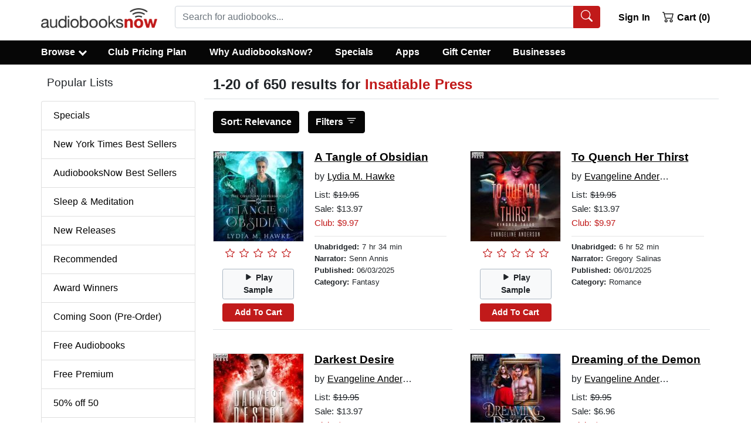

--- FILE ---
content_type: application/javascript
request_url: https://static.audiobooksnow.com/_nuxt/f900320_3.5.1.js
body_size: 11663
content:
(window.webpackJsonp=window.webpackJsonp||[]).push([[52,10,38,41],{308:function(e,t,r){"use strict";var n=r(13);r(45),r(81);t.a={data:function(){return{userData:[]}},methods:{hardLogOut:function(){var e=this;return Object(n.a)(regeneratorRuntime.mark((function t(){return regeneratorRuntime.wrap((function(t){for(;;)switch(t.prev=t.next){case 0:e.$auth.logout(),e.$router.replace("/");case 2:case"end":return t.stop()}}),t)})))()},authenticate:function(){var e=this;return Object(n.a)(regeneratorRuntime.mark((function t(){var r,n,o,c;return regeneratorRuntime.wrap((function(t){for(;;)switch(t.prev=t.next){case 0:if(!e.$store.state.auth.loggedIn){t.next=28;break}if(r=e.$auth.strategy.token.status().expired(),n=e.$auth.strategy.refreshToken.status().expired(),o=e.$auth.strategy.token.status().valid(),c=e.$auth.strategy.refreshToken.status().valid(),!r||!n){t.next=10;break}return t.abrupt("return",!1);case 10:if(!r||n||!c){t.next=21;break}return t.next=13,e.$auth.refreshTokens();case 13:if(!t.sent.data.error){t.next=18;break}return t.abrupt("return",!1);case 18:case 27:return t.abrupt("return",!0);case 19:t.next=28;break;case 21:if(r||!o){t.next=25;break}return t.abrupt("return",!0);case 25:return t.next=27,e.hardLogOut();case 28:return t.abrupt("return",!1);case 29:case"end":return t.stop()}}),t)})))()},syncBrowsingUser:function(){var e=this;return Object(n.a)(regeneratorRuntime.mark((function t(){var r,n,o,c,data,l;return regeneratorRuntime.wrap((function(t){for(;;)switch(t.prev=t.next){case 0:if(!e.isAuthenticated){t.next=78;break}if(r=e.$auth.strategy.token.status().expired(),n=e.$auth.strategy.refreshToken.status().expired(),o=e.$auth.strategy.token.status().valid(),c=e.$auth.strategy.refreshToken.status().valid(),!r||!n){t.next=10;break}e.$auth.logout(),t.next=78;break;case 10:if(!r||n||!c){t.next=47;break}return t.next=13,e.$auth.refreshTokens();case 13:if(!t.sent.data.error){t.next=18;break}e.$auth.logout(),t.next=45;break;case 18:return t.prev=18,t.next=21,e.$axios.$post("/api_index.php?page=api/user&json=1");case 21:return data=t.sent,t.next=24,e.$store.dispatch("setAvailableDiscounts",data.availableDiscounts);case 24:return t.next=26,e.$store.dispatch("setMembershipStatus",data.membershipStatus);case 26:return t.next=28,e.$store.dispatch("updatefreePremium",data.freePremium);case 28:return t.next=30,e.$store.dispatch("setCorporateAccount",data.corporateAccount);case 30:if(e.$cookies.set("membershipStatus",data.membershipStatus,{path:"/",maxAge:604800}),0!=e.$store.state.membershipStatus){t.next=39;break}if(!e.$store.state.annual){t.next=38;break}return e.$store.dispatch("setAvailableDiscounts",12),t.next=36,e.$store.dispatch("updatefreePremium",!1);case 36:t.next=39;break;case 38:(e.$store.state.freeTrial||e.$store.state.noPlan)&&e.$store.dispatch("setAvailableDiscounts",1);case 39:t.next=45;break;case 41:t.prev=41,t.t0=t.catch(18),console.log(t.t0),e.$auth.logout();case 45:t.next=78;break;case 47:if(r||!o){t.next=77;break}return t.prev=48,t.next=51,e.$axios.$post("/api_index.php?page=api/user&json=1");case 51:return l=t.sent,t.next=54,e.$store.dispatch("setAvailableDiscounts",l.availableDiscounts);case 54:return t.next=56,e.$store.dispatch("setMembershipStatus",l.membershipStatus);case 56:return t.next=58,e.$store.dispatch("updatefreePremium",l.freePremium);case 58:return t.next=60,e.$store.dispatch("setCorporateAccount",l.corporateAccount);case 60:if(e.$cookies.set("membershipStatus",l.membershipStatus,{path:"/",maxAge:604800}),0!=e.$store.state.membershipStatus){t.next=69;break}if(!e.$store.state.annual){t.next=68;break}return e.$store.dispatch("setAvailableDiscounts",12),t.next=66,e.$store.dispatch("updatefreePremium",!1);case 66:t.next=69;break;case 68:(e.$store.state.freeTrial||e.$store.state.noPlan)&&e.$store.dispatch("setAvailableDiscounts",1);case 69:t.next=75;break;case 71:t.prev=71,t.t1=t.catch(48),console.log(t.t1),e.$auth.logout();case 75:t.next=78;break;case 77:e.$auth.logout();case 78:case"end":return t.stop()}}),t,null,[[18,41],[48,71]])})))()},authSoft:function(){var e=this,t=this.$auth.strategy.token.status(),r=this.$auth.strategy.refreshToken.status();console.log(t),console.log(r),console.log(this.$store.state.auth.loggedIn),this.$store.state.auth.loggedIn&&("VALID"===r._status&&"VALID"===t._status||"VALID"===r._status&&"EXPIRED"===t._status)?this.$auth.fetchUser().then((function(t){e.$store.dispatch("setAvailableDiscounts",t.data.availableDiscounts),e.$store.dispatch("setMembershipStatus",t.data.membershipStatus),e.$store.dispatch("updatefreePremium",t.data.freePremium)})).then(this.showOverlay=!1):this.$store.state.auth.loggedIn&&this.$auth.logout()}}}},313:function(e,t,r){"use strict";r.d(t,"a",(function(){return y}));var n=r(7),o=r(55),c=r(10),l=r(2),d=r(17),m=r(68),f=r(0);function h(e,t,r){return t in e?Object.defineProperty(e,t,{value:r,enumerable:!0,configurable:!0,writable:!0}):e[t]=r,e}var v=Object(f.d)({label:Object(f.c)(l.s),role:Object(f.c)(l.s,"status"),small:Object(f.c)(l.g,!1),tag:Object(f.c)(l.s,"span"),type:Object(f.c)(l.s,"border"),variant:Object(f.c)(l.s)},c.ub),y=Object(n.c)({name:c.ub,functional:!0,props:v,render:function(e,t){var r,n=t.props,data=t.data,c=t.slots,l=t.scopedSlots,f=c(),v=l||{},y=Object(m.b)(d.v,{},v,f)||n.label;return y&&(y=e("span",{staticClass:"sr-only"},y)),e(n.tag,Object(o.a)(data,{attrs:{role:y?n.role||"status":null,"aria-hidden":y?null:"true"},class:(r={},h(r,"spinner-".concat(n.type),n.type),h(r,"spinner-".concat(n.type,"-sm"),n.small),h(r,"text-".concat(n.variant),n.variant),r)}),[y||e()])}})},321:function(e,t,r){"use strict";var n=r(20),o=r(57),c=r(58),l=r(219),d=r(129),m=r(30),f=r(100).f,h=r(101).f,v=r(35).f,y=r(326).trim,_="Number",w=n[_],x=w,$=w.prototype,k=c(r(159)($))==_,C="trim"in String.prototype,S=function(e){var t=d(e,!1);if("string"==typeof t&&t.length>2){var r,n,o,c=(t=C?t.trim():y(t,3)).charCodeAt(0);if(43===c||45===c){if(88===(r=t.charCodeAt(2))||120===r)return NaN}else if(48===c){switch(t.charCodeAt(1)){case 66:case 98:n=2,o=49;break;case 79:case 111:n=8,o=55;break;default:return+t}for(var code,l=t.slice(2),i=0,m=l.length;i<m;i++)if((code=l.charCodeAt(i))<48||code>o)return NaN;return parseInt(l,n)}}return+t};if(!w(" 0o1")||!w("0b1")||w("+0x1")){w=function(e){var t=arguments.length<1?0:e,r=this;return r instanceof w&&(k?m((function(){$.valueOf.call(r)})):c(r)!=_)?l(new x(S(t)),r,w):S(t)};for(var O,D=r(27)?f(x):"MAX_VALUE,MIN_VALUE,NaN,NEGATIVE_INFINITY,POSITIVE_INFINITY,EPSILON,isFinite,isInteger,isNaN,isSafeInteger,MAX_SAFE_INTEGER,MIN_SAFE_INTEGER,parseFloat,parseInt,isInteger".split(","),A=0;D.length>A;A++)o(x,O=D[A])&&!o(w,O)&&v(w,O,h(x,O));w.prototype=$,$.constructor=w,r(37)(n,_,w)}},326:function(e,t,r){var n=r(18),o=r(69),c=r(30),l=r(327),d="["+l+"]",m=RegExp("^"+d+d+"*"),f=RegExp(d+d+"*$"),h=function(e,t,r){var o={},d=c((function(){return!!l[e]()||"​"!="​"[e]()})),m=o[e]=d?t(v):l[e];r&&(o[r]=m),n(n.P+n.F*d,"String",o)},v=h.trim=function(e,t){return e=String(o(e)),1&t&&(e=e.replace(m,"")),2&t&&(e=e.replace(f,"")),e};e.exports=h},327:function(e,t){e.exports="\t\n\v\f\r   ᠎             　\u2028\u2029\ufeff"},328:function(e,t,r){"use strict";var n=new Map;var o="undefined"==typeof window;function c(component,e){return Object.assign({mixins:[{beforeCreate:function(){this.cleanupHandlers=[];var e=function(){var e=function(){},t=new Promise((function(t){e=t}));return{hydrate:e,hydrationPromise:t}}(),t=e.hydrate,r=e.hydrationPromise;this.Nonce=function(e){var component=e.component,t=e.hydrationPromise;return o?component:function(){return t.then((function(){return function(e){return"function"==typeof e}(e=component)?e().then((function(e){return e.default})):e;var e}))}}({component:component,hydrationPromise:r}),this.hydrate=t,this.hydrationPromise=r},beforeDestroy:function(){this.cleanup()},mounted:function(){var e=this;if(this.$el.nodeType!==Node.COMMENT_NODE){if(!this.never){if(this.whenVisible){var t=function(e){if("undefined"==typeof IntersectionObserver)return null;var t=JSON.stringify(e);if(n.has(t))return n.get(t);var r=new IntersectionObserver((function(e){e.forEach((function(e){(e.isIntersecting||e.intersectionRatio>0)&&e.target.hydrate&&e.target.hydrate()}))}),e);return n.set(t,r),r}(!0!==this.whenVisible?this.whenVisible:void 0);if(!t)return void this.hydrate();this.$el.hydrate=this.hydrate;var r=function(){return t.unobserve(e.$el)};return this.cleanupHandlers.push(r),this.hydrationPromise.then(r),void t.observe(this.$el)}if(this.whenIdle){if(!("requestIdleCallback"in window)||!("requestAnimationFrame"in window))return void this.hydrate();var o=requestIdleCallback((function(){requestAnimationFrame(e.hydrate)}),{timeout:this.idleTimeout}),c=function(){return cancelIdleCallback(o)};this.cleanupHandlers.push(c),this.hydrationPromise.then(c)}if(this.interactionEvents&&this.interactionEvents.length){var l={capture:!0,once:!0,passive:!0};this.interactionEvents.forEach((function(t){e.$el.addEventListener(t,e.hydrate,l);e.cleanupHandlers.push((function(){e.$el.removeEventListener(t,e.hydrate,l)}))}))}}}else this.hydrate()},methods:{cleanup:function(){this.cleanupHandlers.forEach((function(e){return e()}))}},render:function(e){return e(this.Nonce,{attrs:this.$attrs,on:this.$listeners,scopedSlots:this.$scopedSlots},this.$slots.default)}}]},e)}var l=c({render:function(){return this.$slots.default}},{props:{idleTimeout:{default:2e3,type:Number},never:{type:Boolean},onInteraction:{type:[Array,Boolean,String]},triggerHydration:{default:!1,type:Boolean},whenIdle:{type:Boolean},whenVisible:{type:[Boolean,Object]}},computed:{interactionEvents:function(){return this.onInteraction?!0===this.onInteraction?["focus"]:Array.isArray(this.onInteraction)?this.onInteraction:[this.onInteraction]:[]}},watch:{triggerHydration:{immediate:!0,handler:function(e){e&&this.hydrate()}}}});t.a=l},330:function(e,t,r){"use strict";var n=r(25),o=r(13);r(41),r(81),r(46),r(40),r(39),r(66),r(67),r(45);function c(object,e){var t=Object.keys(object);if(Object.getOwnPropertySymbols){var r=Object.getOwnPropertySymbols(object);e&&(r=r.filter((function(e){return Object.getOwnPropertyDescriptor(object,e).enumerable}))),t.push.apply(t,r)}return t}function l(e){for(var i=1;i<arguments.length;i++){var source=null!=arguments[i]?arguments[i]:{};i%2?c(Object(source),!0).forEach((function(t){Object(n.a)(e,t,source[t])})):Object.getOwnPropertyDescriptors?Object.defineProperties(e,Object.getOwnPropertyDescriptors(source)):c(Object(source)).forEach((function(t){Object.defineProperty(e,t,Object.getOwnPropertyDescriptor(source,t))}))}return e}t.a={methods:{rateBook:function(e,data){var t=this;return Object(o.a)(regeneratorRuntime.mark((function r(){var n,o,i;return regeneratorRuntime.wrap((function(r){for(;;)switch(r.prev=r.next){case 0:if(!t.$store.getters.isAuthenticated){r.next=12;break}for(i=0;i<t.bookData.length;i++)i===data&&(n=t.bookData[i].id,o=i);if(r.prev=2,!n){r.next=6;break}return r.next=6,t.$axios.post("/api_index.php?page=api/rate&json=1",{bookid:n,rating:e},{progress:!1});case 6:t.bookData[o].user_rating=!0,r.next=12;break;case 9:r.prev=9,r.t0=r.catch(2),console.log(r.t0);case 12:case"end":return r.stop()}}),r,null,[[2,9]])})))()},rateBookSingle:function(e){var t=this;return Object(o.a)(regeneratorRuntime.mark((function r(){return regeneratorRuntime.wrap((function(r){for(;;)switch(r.prev=r.next){case 0:if(!t.$store.getters.isAuthenticated){r.next=10;break}return r.prev=1,r.next=4,t.$axios.post("/api_index.php?page=api/rate&json=1",{bookid:t.bookData.id,rating:e},{progress:!1});case 4:t.bookData.user_rating=!0,r.next=10;break;case 7:r.prev=7,r.t0=r.catch(1),console.log(r.t0);case 10:case"end":return r.stop()}}),r,null,[[1,7]])})))()},reviewBook:function(){var e=this;return Object(o.a)(regeneratorRuntime.mark((function t(){var r;return regeneratorRuntime.wrap((function(t){for(;;)switch(t.prev=t.next){case 0:return t.next=2,e.syncBrowsingUser();case 2:if(!e.$store.getters.isAuthenticated){t.next=13;break}return t.prev=3,t.next=6,e.$axios.post("/api_index.php?page=api/review&json=1",{bookid:e.bookData.id,review:e.reviewForm.review,rating:e.reviewForm.selected,name:e.reviewForm.name},{progress:!1});case 6:"success"==(r=t.sent).data.response.status&&r.data.response.id&&(e.bookData.user_rating=!0,e.showReviewForm=!1,e.$router.replace({query:l(l({},e.$route.query),{},{reviewed:r.data.response.id})})),t.next=13;break;case 10:t.prev=10,t.t0=t.catch(3),console.log(t.t0);case 13:case"end":return t.stop()}}),t,null,[[3,10]])})))()},sampleSingle:function(){var audio=document.getElementById("audio");!0===audio.paused||0===audio.readyState?(0===audio.readyState&&this.$gtm.push({event:"sampleSingle",sampleType:"searchDetails"}),audio.play(),this.playing=!0,this.sampleText="Stop Sample"):(audio.pause(),this.playing=!1,this.sampleText="Play Sample")},sample:function(data){var audio=document.getElementById("audio");if(!1!==this.currentlyPlaying)if(this.currentlyPlaying===data)!0===audio.paused||0===audio.readyState?(audio.play(),this.bookData[data].playing=!0):(audio.pause(),this.bookData[data].playing=!1);else if(!0===audio.paused||0===audio.readyState){audio.removeEventListener("timeupdate",this.$parent.limitSample),this.$gtm.push({event:"sampleSingle",sampleType:"searchResults"}),audio.src="https://media.audiobooksnow.com/index.php?page=download_web&action=playsample&data="+this.bookData[data].sampleRoute,audio.play(),this.currentlyPlaying=data;for(var i=0;i<this.bookData.length;i++)this.bookData[i].playing=i===data;audio.addEventListener("timeupdate",this.$parent.limitSample)}else{audio.removeEventListener("timeupdate",this.$parent.limitSample),this.$gtm.push({event:"sampleSingle",sampleType:"searchResults"}),audio.pause(),audio.src="https://media.audiobooksnow.com/index.php?page=download_web&action=playsample&data="+this.bookData[data].sampleRoute,audio.play(),this.currentlyPlaying=data;for(var e=0;e<this.bookData.length;e++)this.bookData[e].playing=e===data;audio.addEventListener("timeupdate",this.$parent.limitSample)}else{audio.removeEventListener("timeupdate",this.$parent.limitSample),this.$gtm.push({event:"sampleSingle",sampleType:"searchResults"}),audio.src="https://media.audiobooksnow.com/index.php?page=download_web&action=playsample&data="+this.bookData[data].sampleRoute,audio.play(),this.currentlyPlaying=data,this.bookData[data].playing=!0;for(var t=0;t<this.bookData.length;t++)this.bookData[t].playing=t===data;audio.addEventListener("timeupdate",this.$parent.limitSample)}}}}},334:function(e,t,r){"use strict";r.d(t,"b",(function(){return n})),r.d(t,"a",(function(){return o})),r.d(t,"c",(function(){return c}));var n=[{text:"Relevance",name:"relevance"},{text:"Best Selling",name:"best selling"},{text:"New Arrivals",name:"new arrivals"},{text:"Highest Rated",name:"highest rated"},{text:"Length",name:"length desc",arrow:"b-icon-sort-down"},{text:"Price",name:"price asc",arrow:"b-icon-sort-down-alt"},{text:"Title",name:"title",arrow:"b-icon-sort-alpha-down"}],o=[{text:"Date Added",name:"date"},{text:"Recently Played",name:"recent"},{text:"Author",name:"author"},{text:"Title",name:"title"}],c=[{text:"Date Added",name:"date"},{text:"New Arrivals",name:"new arrivals"},{text:"Author",name:"author"},{text:"Title",name:"title"}]},339:function(e,t,r){"use strict";var n=r(13);r(45);t.a={methods:{addFromList:function(e){var t=this;return Object(n.a)(regeneratorRuntime.mark((function r(){var o,c,l,d,m,f,h,v,y,_,w,x,$,b;return regeneratorRuntime.wrap((function(r){for(;;)switch(r.prev=r.next){case 0:return o=e.index,r.next=3,t.syncBrowsingUser();case 3:if(!0!==t.bookData[o].inCart){r.next=6;break}return t.$router.push("/shoppingcart/"),r.abrupt("return",o);case 6:if(!t.bookData[o].in_library){r.next=9;break}return t.$router.push("/user/library/"),r.abrupt("return",o);case 9:if(c=t.bookData[o].id,l=t.bookData[o].title,!t.bookData[o].freeForAll){r.next=28;break}if(t.isAuthenticated){r.next=15;break}return t.$bvModal.show("modal-login"),r.abrupt("return",o);case 15:return t.$set(t.bookData[o],"busy",!0),d={form:"addToLibrary",libraryList:[{id:c,title:l}]},r.prev=18,r.next=21,t.$axios.$post("/api_index.php?page=api/account_func&json=1",d).then(function(){var e=Object(n.a)(regeneratorRuntime.mark((function e(r){return regeneratorRuntime.wrap((function(e){for(;;)switch(e.prev=e.next){case 0:if(!r.err&&!r.error){e.next=5;break}return t.$delete(t.bookData[o],"busy"),e.abrupt("return",o);case 5:if(!r.success){e.next=11;break}return t.bookData[o].in_library=!0,t.$delete(t.bookData[o],"busy"),e.abrupt("return",o);case 11:console.log(r),t.$delete(t.bookData[o],"busy");case 13:case"end":return e.stop()}}),e)})));return function(t){return e.apply(this,arguments)}}());case 21:r.next=27;break;case 23:r.prev=23,r.t0=r.catch(18),t.$delete(t.bookData[o],"busy"),console.log(r.t0);case 27:return r.abrupt("return",o);case 28:if(!(encodeURI(t.$cookies.get("cart",{parseJSON:!1})).length>2900)){r.next=32;break}return t.$bvModal.show("max-modal"),r.abrupt("return",o);case 32:return m=t.bookData[o].clubfree||0,f=t.bookData[o].onsale||0,h=t.bookData[o].clubdiscount||0,v=t.bookData[o].discounted||0,y=t.bookData[o].carbon||0,_=t.bookData[o].preorder||!1,!1,w=t.bookData[o].series_id||!1,x=!1,$=0,t.$store.state.appliedDiscounts<t.$store.state.availableDiscounts?0===m&&0===f&&0===h&&0===y?($=1,t.$store.dispatch("applyDiscount")):1!==m||0!==f||t.$store.state.freePremium&&!t.$store.state.freePremiumApplied?t.$store.state.freePremium&&!t.$store.state.freePremiumApplied&&1===m&&0===f&&(x=!0,t.$store.dispatch("updatefreePremiumApplied",!0)):($=1,t.$store.dispatch("applyDiscount")):t.$store.state.freePremium&&!t.$store.state.freePremiumApplied&&1===m&&0===f&&(x=!0,t.$store.dispatch("updatefreePremiumApplied",!0)),b=[{id:c,title:l,a:m,b:h,c:v,d:f,e:$,f:y,g:x,h:false,i:w,j:_}],r.next=46,t.$store.dispatch("addToCart",b);case 46:return t.$gtm.push({event:"addToCart",buttonLocation:"results"}),t.$gtm.push({event:"fbAddToCart",fbProductId:c}),t.bookData[o].inCart=!0,t.bookData[o].cartItem={free:x,credit:$},r.abrupt("return",o);case 51:case"end":return r.stop()}}),r,null,[[18,23]])})))()}}}},340:function(e,t,r){"use strict";t.a={methods:{resetAllFilters:function(){this.$route.query.page>1||"1"===this.$route.query.page?this.$router.push({query:{page:"0",lang:this.$route.query.lang,sort:this.$route.query.sort}}):this.$router.push({query:{page:"1",lang:this.$route.query.lang,sort:this.$route.query.sort}})}}}},346:function(e,t,r){"use strict";r.r(t);r(46),r(40),r(39),r(66),r(67);var n=r(25),o=r(305),c=r(335),col=r(303),l=r(715),d=r(363),m=r(546),f=r(545),h=r(322),v=r(309),y=r(130),img=r(307),_=r(313),w=r(82),x=r(330);function $(object,e){var t=Object.keys(object);if(Object.getOwnPropertySymbols){var r=Object.getOwnPropertySymbols(object);e&&(r=r.filter((function(e){return Object.getOwnPropertyDescriptor(object,e).enumerable}))),t.push.apply(t,r)}return t}var k={name:"Resultitem",components:{BRow:o.a,BIconTrash:c.db,BCol:col.a,BMedia:l.a,BImgLazy:d.a,BMediaAside:m.a,BMediaBody:f.a,BCard:h.a,BCardBody:v.a,BButton:y.a,BIconPlayFill:c.M,BIconPauseFill:c.H,BImg:img.a,BIconArrowRightShort:c.c,BSpinner:_.a},mixins:[x.a],methods:{emit:function(e){this.$emit("event_child",{index:e})}},props:{bookData:{type:Array,default:null},wishList:{type:Boolean,default:!1},preOrder:{type:Boolean,default:!1}},computed:function(e){for(var i=1;i<arguments.length;i++){var source=null!=arguments[i]?arguments[i]:{};i%2?$(Object(source),!0).forEach((function(t){Object(n.a)(e,t,source[t])})):Object.getOwnPropertyDescriptors?Object.defineProperties(e,Object.getOwnPropertyDescriptors(source)):$(Object(source)).forEach((function(t){Object.defineProperty(e,t,Object.getOwnPropertyDescriptor(source,t))}))}return e}({},Object(w.b)(["isAuthenticated","getCurrency","appliedDiscounts","availableDiscounts","freePremium","freePremiumApplied","membershipStatus"]))},C=k,S=r(96),component=Object(S.a)(C,(function(){var e=this,t=e._self._c;return t("b-row",e._l(e.bookData,(function(r,data){return t("b-col",{key:data,staticClass:"mb-1",attrs:{cols:"12",md:"6"}},[t("b-card",{staticClass:"border-bottom-0 rounded-0 border-top-0 border-right-0 border-left-0",class:[e.wishList?"wishResultCard":"resultCard"],attrs:{"no-body":""}},[t("b-card-body",{staticClass:"pr-1 pl-0 pt-0 mb-3 border-bottom",staticStyle:{height:"305px"}},[t("b-media",{attrs:{"no-body":""}},[t("b-media-aside",[t("div",{staticClass:"text-center"},[t("nuxt-link",{attrs:{to:r.route,"no-prefetch":""}},[data<4?t("b-img",{staticClass:"jacketSmall",attrs:{src:r.jacketSmall,alt:r.img_alt,width:"153px",height:"153px"}}):t("b-img-lazy",{staticClass:"jacketSmall",attrs:{src:r.jacketSmall,alt:r.img_alt,blank:"","blank-color":"#ddd",width:"153px",height:"153px"}})],1),e._v(" "),t("ratingstars",{attrs:{stars:r.rating_average}}),e._v(" "),t("b-button",{staticClass:"mediaSample mt-8",attrs:{variant:"light",size:"sm"},on:{click:function(t){return e.sample(data,r.sampleLength)}}},[t(r.playing?"b-icon-pause-fill":"b-icon-play-fill",{tag:"b-icon"}),e._v(" "),r.playing?t("span",[e._v("\n                  Pause\n                ")]):t("span",[e._v("\n                  Play Sample\n                ")])],1),e._v(" "),t("div",{staticClass:"d-block"},[void 0!==r.freeForAll||e.preOrder?e.preOrder?e._e():t("b-button",{staticClass:"mediaSample mt-8",attrs:{disabled:void 0!==r.busy,variant:!0===r.inCart?"outline-danger text-danger bg-white":"danger",size:"sm"},on:{click:function(t){return e.emit(data)}}},[r.in_library||void 0!==r.busy?r.in_library&&void 0===r.busy?t("span",[e._v("View In Library")]):e._e():t("span",[e._v("Add to Library")]),e._v(" "),void 0!==r.busy?t("b-spinner",{staticStyle:{width:"1rem",height:"1rem","margin-left":"4px"},attrs:{label:"busyFree"}}):e._e()],1):t("b-button",{staticClass:"mediaSample mt-8",attrs:{variant:!0===r.inCart?"outline-danger text-danger bg-white":"danger",size:"sm"},on:{click:function(t){return e.emit(data)}}},[r.inCart||r.preorder||r.in_library||r.freeForAll||void 0!==r.busy?r.inCart||r.in_library||!r.preorder||r.freeForAll||void 0!==r.busy?r.inCart&&!r.freeForAll&&void 0===r.busy?t("span",[e._v("View Cart "),t("b-icon-arrow-right-short")],1):r.in_library||void 0!==r.busy?r.in_library&&void 0===r.busy?t("span",[e._v("View In Library")]):e._e():t("span",[e._v("Add to Library")]):t("span",[e._v("Pre-Order")]):t("span",[e._v("Add To Cart")]),e._v(" "),void 0!==r.busy?t("b-spinner",{staticStyle:{width:"1rem",height:"1rem","margin-left":"4px"},attrs:{label:"busy"}}):e._e()],1)],1),e._v(" "),e.wishList?t("div",{staticClass:"d-block"},[t("b-button",{staticClass:"mediaSample mt-1",attrs:{size:"sm",variant:"light"},on:{click:function(t){return e.$parent.removeFromWishList(r.user_wishlist)}}},[t("b-icon-trash"),e._v(" Delete")],1)],1):e._e(),e._v(" "),e.preOrder?t("div",{staticClass:"d-block"},[t("b-button",{staticClass:"mediaSample mt-1",attrs:{size:"sm",variant:"light"},on:{click:function(t){return e.$parent.cancelPreOrder(r.preorderId)}}},[e._v("Cancel")])],1):e._e()],1)]),e._v(" "),t("b-media-body",{staticClass:"pl-1"},[t("nuxt-link",{attrs:{to:r.route,"no-prefetch":""}},[t("h2",{staticStyle:{"font-weight":"700"},domProps:{innerHTML:e._s(r.title_display)}})]),e._v(" "),r.carbon?t("span",{staticClass:"d-inline-block text-truncate d-small"},[e._v("\n              by "),t("u",[e._v(e._s(r.author_display))])]):t("span",{staticClass:"d-inline-block text-truncate d-small"},[e._v("\n              by "),t("nuxt-link",{attrs:{to:r.authorRoute,"no-prefetch":""}},[e._v(e._s(r.author_display))])],1),e._v(" "),void 0===r.free?t("div",{staticStyle:{"font-size":"15px","font-weight":"500","line-height":"24px"}},[e._v("\n              List: "),t("s",[e._v(e._s(e.getCurrency)+e._s(r.original_price))]),e._v(" "),t("br"),e._v(" "),r.onsale?t("span",{staticClass:"abnred"},[e._v("\n                On Sale: "+e._s(e.getCurrency)+e._s(r.price)+" "),t("br")]):r.discounted&&r.discount_amount&&e.membershipStatus<=0?t("span",[e._v("\n                Sale: "+e._s(e.getCurrency)+e._s(r.price)+" ("+e._s(r.discount_amount)+"% Off) "),t("br")]):e.membershipStatus<=0?t("span",[e._v("\n                Sale: "+e._s(e.getCurrency)+e._s(r.price)+" "),t("br")]):e._e(),e._v(" "),!r.inCart||!r.cartItem||r.carbon||r.onsale||r.clubdiscount?t("div",[r.carbon?t("span",{staticClass:"abnred"},[e._v("\n                  Club: "+e._s(e.getCurrency)+"0.00\n                ")]):r.clubfree&&e.freePremium&&!e.freePremiumApplied?t("span",{staticClass:"abnred"},[e._v("\n                  Club: Free!\n                ")]):!(e.appliedDiscounts>=e.availableDiscounts)&&e.availableDiscounts||r.onsale||r.clubdiscount?!r.onsale&&!r.clubdiscount&&e.appliedDiscounts<e.availableDiscounts?t("span",{staticClass:"abnred"},[e._v("\n                  Club: "+e._s(e.getCurrency)+e._s(r.creditprice)+"\n                ")]):r.clubdiscount?t("span",{staticClass:"abnred"},[e._v("\n                  Club Sale: "+e._s(e.getCurrency)+e._s(r.creditprice)+"\n                ")]):e._e():t("span",{staticClass:"abnred"},[e._v("\n                  Club: "+e._s(e.getCurrency)+e._s(r.regularclub)+"\n                ")])]):t("div",[0!==r.cartItem.credit||r.cartItem.free?r.cartItem.credit>0&&!r.cartItem.free?t("span",{staticClass:"abnred"},[e._v("\n                  Club: "+e._s(e.getCurrency)+e._s(r.creditprice)+"\n                ")]):r.cartItem.free?t("span",{staticClass:"abnred"},[e._v("\n                  Club: Free!\n                ")]):t("span",{staticClass:"abnred"},[e._v("\n                  Club: In Cart\n                ")]):t("span",{staticClass:"abnred"},[e._v("\n                  Club: "+e._s(e.getCurrency)+e._s(r.regularclub)+"\n                ")])])]):t("div",[t("span",[e._v("$0.00")])]),e._v(" "),t("hr",{staticClass:"my-1"}),e._v(" "),t("div",{staticClass:"t13"},[t("span",{staticClass:"d-inline-block text-truncate d-small"},[t("strong",[e._v(e._s(r.abr)+":")]),e._v(" "+e._s(r.runtime)+"\n              ")]),e._v(" "),t("br"),e._v(" "),r.narrator_display?t("div",[t("span",{staticClass:"d-inline-block text-truncate d-small"},[t("strong",[e._v("Narrator:")]),e._v(" "+e._s(r.narrator_display)+"\n                ")]),e._v(" "),t("br")]):e._e(),e._v(" "),t("span",{staticClass:"d-inline-block text-truncate d-small"},[t("strong",[e._v("Published: ")]),e._v(e._s(r.published_string)+"\n              ")]),e._v(" "),t("br"),e._v(" "),r.display_genre?t("span",{staticClass:"d-inline-block text-truncate d-small"},[t("strong",[e._v("Category: ")]),e._v(e._s(r.display_genre)+"\n              ")]):e._e()])],1)],1)],1)],1)],1)})),1)}),[],!1,null,null,null);t.default=component.exports;installComponents(component,{Ratingstars:r(347).default})},347:function(e,t,r){"use strict";r.r(t);r(321);var n=r(335),o={name:"ratingstars",components:{BIconStar:n.X,BIconStarFill:n.Y,BIconStarHalf:n.Z},props:{stars:{type:[Number,String],default:0}}},c=r(96),component=Object(c.a)(o,(function(){var e=this,t=e._self._c;return t("div",[t("div",{staticClass:"d-flex b-rating align-items-center readonly",staticStyle:{padding:"0.7rem 1.10rem"}},[t(e.stars>=1?"b-icon-star-fill":e.stars>=.5?"b-icon-star-half":"b-icon-star",{tag:"b-icon",staticClass:"b-rating-star flex-grow-1",attrs:{variant:"danger"}}),e._v(" "),t(e.stars>=2?"b-icon-star-fill":e.stars>=1.5?"b-icon-star-half":"b-icon-star",{tag:"b-icon",staticClass:"b-rating-star flex-grow-1",attrs:{variant:"danger"}}),e._v(" "),t(e.stars>=3?"b-icon-star-fill":e.stars>=2.5?"b-icon-star-half":"b-icon-star",{tag:"b-icon",staticClass:"b-rating-star flex-grow-1",attrs:{variant:"danger"}}),e._v(" "),t(e.stars>=4?"b-icon-star-fill":e.stars>=3.5?"b-icon-star-half":"b-icon-star",{tag:"b-icon",staticClass:"b-rating-star flex-grow-1",attrs:{variant:"danger"}}),e._v(" "),t(e.stars>=5?"b-icon-star-fill":e.stars>=4.5?"b-icon-star-half":"b-icon-star",{tag:"b-icon",staticClass:"b-rating-star flex-grow-1",attrs:{variant:"danger"}})],1)])}),[],!1,null,null,null);t.default=component.exports},354:function(e,t,r){"use strict";r.r(t);r(46),r(40),r(39),r(66),r(67);var n=r(25),o=r(348),c=r(349),l=r(305),col=r(303),d=r(82);function m(object,e){var t=Object.keys(object);if(Object.getOwnPropertySymbols){var r=Object.getOwnPropertySymbols(object);e&&(r=r.filter((function(e){return Object.getOwnPropertyDescriptor(object,e).enumerable}))),t.push.apply(t,r)}return t}var f={name:"Sidenav",components:{BListGroup:o.a,BListGroupItem:c.a,BRow:l.a,BCol:col.a},computed:function(e){for(var i=1;i<arguments.length;i++){var source=null!=arguments[i]?arguments[i]:{};i%2?m(Object(source),!0).forEach((function(t){Object(n.a)(e,t,source[t])})):Object.getOwnPropertyDescriptors?Object.defineProperties(e,Object.getOwnPropertyDescriptors(source)):m(Object(source)).forEach((function(t){Object.defineProperty(e,t,Object.getOwnPropertyDescriptor(source,t))}))}return e}({},Object(d.b)(["freePremium","freePremiumApplied"]))},h=f,v=r(96),component=Object(v.a)(h,(function(){var e=this,t=e._self._c;return t("div",[t("b-row",{staticClass:"mt-2 pl-1"},[t("b-col",[t("h2",[e._v("\n        Popular Lists\n      ")])])],1),e._v(" "),t("b-row",{staticClass:"mt-1 mb-2"},[t("b-col",[t("b-list-group",[t("b-list-group-item",{staticStyle:{"font-size":"1rem"},attrs:{to:"/specials/"}},[e._v("\n          Specials\n        ")]),e._v(" "),t("b-list-group-item",{staticStyle:{"font-size":"1rem"},attrs:{to:"/bestsellers/"}},[e._v("\n          New York Times Best Sellers\n        ")]),e._v(" "),t("b-list-group-item",{staticStyle:{"font-size":"1rem"},attrs:{to:"/audiobooksnow-bestsellers/"}},[e._v("\n          AudiobooksNow Best Sellers\n        ")]),e._v(" "),t("b-list-group-item",{staticStyle:{"font-size":"1rem"},attrs:{to:"/sleep-and-meditation/"}},[e._v("\n          Sleep & Meditation\n        ")]),e._v(" "),t("b-list-group-item",{staticStyle:{"font-size":"1rem"},attrs:{to:"/newreleases/"}},[e._v("\n          New Releases\n        ")]),e._v(" "),t("b-list-group-item",{staticStyle:{"font-size":"1rem"},attrs:{to:"/recommendations/"}},[e._v("\n          Recommended\n        ")]),e._v(" "),t("b-list-group-item",{staticStyle:{"font-size":"1rem"},attrs:{to:"/awardwinners/"}},[e._v("\n          Award Winners\n        ")]),e._v(" "),t("b-list-group-item",{staticStyle:{"font-size":"1rem"},attrs:{to:"/comingsoon/"}},[e._v("\n          Coming Soon (Pre-Order)\n        ")]),e._v(" "),t("b-list-group-item",{staticStyle:{"font-size":"1rem"},attrs:{to:"/freeaudiobooks/public/"}},[e._v("\n          Free Audiobooks\n        ")]),e._v(" "),e.freePremium&&!e.freePremiumApplied?t("b-list-group-item",{staticStyle:{"font-size":"1rem"},attrs:{to:"/freeaudiobooks/premium/"}},[e._v("\n          Free Premium\n        ")]):e._e(),e._v(" "),t("b-list-group-item",{staticStyle:{"font-size":"1rem"},attrs:{to:"/50off50/"}},[e._v("\n          50% off 50\n        ")]),e._v(" "),t("b-list-group-item",{staticStyle:{"font-size":"1rem"},attrs:{to:"/browse/"}},[e._v("\n          Browse All\n        ")])],1)],1)],1)],1)}),[],!1,null,null,null);t.default=component.exports},368:function(e,t,r){"use strict";r.r(t);r(46),r(40),r(39),r(66),r(67);var n=r(25);r(41);function o(object,e){var t=Object.keys(object);if(Object.getOwnPropertySymbols){var r=Object.getOwnPropertySymbols(object);e&&(r=r.filter((function(e){return Object.getOwnPropertyDescriptor(object,e).enumerable}))),t.push.apply(t,r)}return t}function c(e){for(var i=1;i<arguments.length;i++){var source=null!=arguments[i]?arguments[i]:{};i%2?o(Object(source),!0).forEach((function(t){Object(n.a)(e,t,source[t])})):Object.getOwnPropertyDescriptors?Object.defineProperties(e,Object.getOwnPropertyDescriptors(source)):o(Object(source)).forEach((function(t){Object.defineProperty(e,t,Object.getOwnPropertyDescriptor(source,t))}))}return e}r(48),r(220);var l=r(335),d=r(379),m=r(322),f=r(312),h=r(309),nav=r(364),v=r(372),y=r(717),_=r(304),w=r(305),col=r(303),x=r(392),$=r(469),k=r(130),C=r(560),S=r(407),O=r(348),D=r(349),A=r(718),N=r(713),j=r(350),P=r(334),B=r(340),I={name:"Resultsinfo",components:{BIconCaretDownFill:l.i,BCollapse:d.a,BCard:m.a,BCardHeader:f.a,BCardBody:h.a,BNav:nav.a,BNavItem:v.a,BNavText:y.a,BContainer:_.a,BRow:w.a,BCol:col.a,BDropdown:x.a,BDropdownItem:$.a,BIconFilter:l.x,BIconSortDown:l.T,BIconSortDownAlt:l.U,BIconSortAlphaDown:l.S,BIconX:l.eb,BButton:k.a,BBadge:C.a,BSidebar:S.a,BListGroup:O.a,BListGroupItem:D.a,BBreadcrumb:A.a,BBreadcrumbItem:N.a},mixins:[P.b,B.a],directives:{"b-toggle":j.a},props:{results:{type:String,default:""},list:{type:String,default:""},display:{type:String,default:""},pageInfo:{type:String,default:""},pageHeader:{type:String,default:""},facetName:{type:String,default:""},facetAgeName:{type:String,default:""},facetAbrName:{type:String,default:""},facetDurationName:{type:String,default:""},facetReleaseName:{type:String,default:""},noResults:{type:Boolean,default:!1},crumbs:{type:Array,default:function(){return[{text:"Home",to:"/",active:!1},{text:"Browse"}]}},facetGenres:{type:Array,default:function(){return[{name:null}]}}},data:function(){return{sortItems:P.b,facetAges:[],facetGenre:[],facetNonGenre:[],facetAbridgement:[],facetCategories:[],facetDuration:[],facetRelease:[],loadedSideBar:!1,loadCategories:!0}},computed:{sortText:function(){for(var text="Relevance",e=this.$route.query.sort||"relevance",i=0;i<P.b.length;i++)P.b[i].name===e&&(text=P.b[i].text);return text},fullCatList:function(){var e=this.$route.query.gf||!1;return e||""},sortArrow:function(){for(var e=!1,t=this.$route.query.sort||"relevance",i=0;i<P.b.length;i++)P.b[i].name===t&&(e=P.b[i].arrow);return e},selectedSort:function(){return this.$route.query.sort||"relevance"},sortNRText:function(){for(var text="New Arrivals",e=this.$route.query.sort||"new arrivals",i=0;i<P.b.length;i++)P.b[i].name===e&&(text=P.b[i].text);return text},sortNRArrow:function(){for(var e=!1,t=this.$route.query.sort||"new arrivals",i=0;i<P.b.length;i++)P.b[i].name===t&&(e=P.b[i].arrow);return e},selectedNRSort:function(){return this.$route.query.sort||"new arrivals"},currentGenre:function(){var e=this.$route.query.g||null;return e},facetList:function(){var e=this,t=[];return this.$route.query.g&&this.facetName&&t.push({name:this.facetName}),this.$route.query.age&&this.facetAgeName&&t.push({name:this.facetAgeName}),this.$route.query.abr&&this.facetAbrName&&t.push({name:this.facetAbrName}),this.$route.query.duration&&this.facetDurationName&&t.push({name:this.facetDurationName}),this.$route.query.release&&this.facetReleaseName&&t.push({name:this.facetReleaseName}),this.$route.query.gf&&this.facetGenres&&this.facetGenres.map((function(r,n){t.push({name:e.facetGenres[n]})})),t},numFacets:function(){var e=0;return this.$route.query.abr&&++e,this.$route.query.g&&++e,this.$route.query.gf&&++e,this.$route.query.age&&++e,this.$route.query.duration&&++e,this.$route.query.release&&++e,e>0?e:null}},methods:{catLink:function(e){var t=this.$route.query.gf||!1;if(!t)return e;var r=t.split(","),n=r.indexOf(e);return-1===n?(r.push(e),r.join(",")):n>-1?(r.splice(n,1),r.join(",")):void 0},findGf:function(e){var t=this.$route.query.gf||!1;return t?t.split(",").some((function(t){return e===t})):null},loadSideBar:function(){var e=this,t=/^\d+$/.test(this.$route.params.id),r=this.list;!0===t&&"discover-genre"===this.list&&(r="discover-genre");var body={facet:"1",nr_sort:this.$store.state.sort||"new arrivals",sort:this.$route.query.sort||"relevance",format:this.$route.query.abr,age:this.$route.query.age,g:this.$route.query.g,category:this.$route.query.gf,duration:this.$route.query.duration,release:this.$route.query.release,general:this.$route.query.general||void 0,region:this.$store.state.region,k:this.$route.params.query||void 0,genreId:this.$route.params.id||void 0,lang:this.$route.query.lang||void 0,freeList:this.$route.params.pathMatch||void 0};this.$axios.post("/api_index.php?page=api/".concat(r,"&json=1"),body,{progress:!1}).then((function(t){e.facetAges=t.data.facets.Ages||null,e.facetGenre=t.data.facet_genres.genre_names_fiction||null,e.facetNonGenre=t.data.facet_genres.genre_names||null,e.facetRelease=t.data.facets.Release||null,e.facetDuration=t.data.facets.Duration||null,e.facetAbridgement=t.data.facets.Abridgement||null,e.facetCategories=t.data.categories||null,e.loadedSideBar=!0})).catch((function(t){console.log(t),e.errored=!0}))}}},R=r(96),component=Object(R.a)(I,(function(){var e=this,t=e._self._c;return t("div",[t("b-row",{staticClass:"my-2 border-bottom"},[t("b-col",{domProps:{innerHTML:e._s(e.pageHeader)}})],1),e._v(" "),!1===e.noResults?t("b-row",{staticClass:"mb-2"},[t("b-col",["genre"===e.list?t("div",[t("b-breadcrumb",{attrs:{items:e.crumbs}})],1):e._e(),e._v(" "),t("b-sidebar",{attrs:{id:"sidebar-2",shadow:"",lazy:"",right:"",backdrop:"","no-header":""},scopedSlots:e._u([{key:"default",fn:function(r){var n=r.hide;return[t("div",{staticClass:"d-flex px-1 my-2"},[t("b-button",{attrs:{variant:"link"},on:{click:function(t){return e.resetAllFilters()}}},[e._v("\n              Reset\n            ")]),e._v(" "),t("div",{staticClass:"mx-auto my-auto font-weight-bold"},[e._v("\n              Filter By\n            ")]),e._v(" "),t("b-button",{attrs:{variant:"link"},on:{click:n}},[e._v("\n              Close "),t("b-icon-x")],1)],1),e._v(" "),t("div",{staticClass:"accordion",attrs:{role:"tablist"}},["freeaudiobooks"==e.list?t("b-card",{staticClass:"border-0",attrs:{"no-body":""}},[t("b-card-header",{staticClass:"p-0",attrs:{"header-tag":"header",role:"tab"}},[t("div",{directives:[{name:"b-toggle",rawName:"v-b-toggle.accordion-1",modifiers:{"accordion-1":!0}}],staticClass:"p-2 d-flex w-100 border-top border-bottom justify-content-between"},[e._v("\n                  Categories "),t("b-icon-caret-down-fill")],1)]),e._v(" "),t("b-collapse",{attrs:{id:"accordion-1",accordion:"my-accordion",role:"tabpanel"}},[t("b-card-body",{staticClass:"p-0"},[t("b-list-group",{staticClass:"facets"},[t("b-list-group-item",{staticClass:"border-0 rounded-0 header",staticStyle:{"font-size":"1rem",padding:"0.25rem 1.5rem"},attrs:{href:"#",active:!e.currentGenre,to:{query:c(c({},e.$route.query),{},{g:void 0,page:void 0})}}},[e._v("\n                      All Categories\n                    ")]),e._v(" "),t("b-list-group-item",{directives:[{name:"show",rawName:"v-show",value:e.facetGenre.length>0,expression:"facetGenre.length > 0"}],staticClass:"border-0 rounded-0 header",staticStyle:{"font-size":"1rem",padding:"0.25rem 1.5rem"},attrs:{href:"#",active:"allfiction"===e.currentGenre,to:{query:{g:"allfiction"}}}},[e._v("\n                      All Fiction\n                    ")]),e._v(" "),e._l(e.facetGenre,(function(r,n){return t("b-list-group-item",{key:n+"fictop",staticClass:"border-0 rounded-0 pl-4 py-1",staticStyle:{"font-size":"0.85rem",padding:"0.25rem 1.5rem"},attrs:{href:"#",active:r.id===e.$route.query.g,to:{query:c(c({},e.$route.query),{},{g:r.id,page:void 0})}}},[e._v("\n                      "+e._s(r.name)+"\n                    ")])})),e._v(" "),t("b-list-group-item",{directives:[{name:"show",rawName:"v-show",value:e.facetNonGenre.length>0,expression:"facetNonGenre.length > 0"}],staticClass:"border-0 rounded-0 header",staticStyle:{"font-size":"1rem",padding:"0.25rem 1.5rem"},attrs:{href:"#",active:"2"===e.currentGenre,to:{query:c(c({},e.$route.query),{},{g:2,page:void 0})}}},[e._v("\n                      All Nonfiction\n                    ")]),e._v(" "),e._l(e.facetNonGenre,(function(r,n){return t("b-list-group-item",{key:n+"non",staticClass:"border-0 rounded-0 pl-4 py-1",staticStyle:{"font-size":"0.85rem",padding:"0.25rem 1.5rem"},attrs:{href:"#",active:r.id===e.$route.query.g,to:{query:c(c({},e.$route.query),{},{g:r.id,page:void 0})}}},[e._v("\n                      "+e._s(r.name)+"\n                    ")])}))],2)],1)],1)],1):t("b-card",{staticClass:"border-0",attrs:{"no-body":""}},[t("b-card-header",{staticClass:"p-0",attrs:{"header-tag":"header",role:"tab"}},[t("div",{directives:[{name:"b-toggle",rawName:"v-b-toggle.accordion-1",modifiers:{"accordion-1":!0}}],staticClass:"p-2 d-flex w-100 border-top border-bottom justify-content-between"},[e._v("\n                  Categories "),t("b-icon-caret-down-fill")],1)]),e._v(" "),t("b-collapse",{attrs:{id:"accordion-1",accordion:"my-accordion",role:"tabpanel"}},[t("b-card-body",{staticClass:"p-0"},[t("b-list-group",{staticClass:"facets"},[t("b-list-group-item",{staticClass:"border-0 rounded-0 header",staticStyle:{"font-size":"1rem",padding:"0.25rem 1.5rem"},attrs:{href:"#",active:!e.currentGenre,to:{query:c(c({},e.$route.query),{},{g:void 0,gf:void 0,page:void 0})}}},[e._v("\n                      All Categories\n                    ")]),e._v(" "),e._l(e.facetCategories,(function(r,n){return t("b-list-group-item",{key:n+"cattop",staticClass:"border-0 rounded-0 pl-4 py-1",staticStyle:{"font-size":"0.85rem",padding:"0.25rem 1.5rem"},attrs:{href:"#",active:1==e.findGf(r.query),to:{query:c(c({},e.$route.query),{},{gf:e.catLink(r.query),page:void 0})}}},[t("span",{directives:[{name:"show",rawName:"v-show",value:1==e.findGf(r.query),expression:"findGf(citem.query) == true"}]},[e._v("- ")]),e._v(e._s(r.name)+"\n                    ")])}))],2)],1)],1)],1),e._v(" "),t("b-card",{directives:[{name:"show",rawName:"v-show",value:e.facetRelease,expression:"facetRelease"}],staticClass:"border-0",attrs:{"no-body":""}},[t("b-card-header",{staticClass:"p-0",attrs:{"header-tag":"header",role:"tab"}},[t("div",{directives:[{name:"b-toggle",rawName:"v-b-toggle.accordion-2",modifiers:{"accordion-2":!0}}],staticClass:"p-2 d-flex w-100 border-top border-bottom justify-content-between"},[e._v("\n                  New Releases "),t("b-icon-caret-down-fill")],1)]),e._v(" "),t("b-collapse",{attrs:{id:"accordion-2",accordion:"my-accordion",role:"tabpanel"}},[t("b-list-group",{staticClass:"facets"},[t("b-list-group-item",{staticClass:"border-0 rounded-0",attrs:{href:"#",active:!e.$route.query.release,to:{query:c(c({},e.$route.query),{},{release:void 0,page:void 0})}}},[e._v("\n                    All\n                  ")]),e._v(" "),e._l(e.facetRelease,(function(r,n){return t("b-list-group-item",{key:n+"release",staticClass:"border-0 rounded-0 py-1",attrs:{href:"#",active:r.query===e.$route.query.release,to:{query:c(c({},e.$route.query),{},{release:r.query,page:void 0})}}},[e._v("\n                    "+e._s(r.name)+" ("+e._s(r.num)+")\n                  ")])}))],2)],1)],1),e._v(" "),t("b-card",{directives:[{name:"show",rawName:"v-show",value:e.facetDuration,expression:"facetDuration"}],staticClass:"border-0",attrs:{"no-body":""}},[t("b-card-header",{staticClass:"p-0",attrs:{"header-tag":"header",role:"tab"}},[t("div",{directives:[{name:"b-toggle",rawName:"v-b-toggle.accordion-3",modifiers:{"accordion-3":!0}}],staticClass:"p-2 d-flex w-100 border-top border-bottom justify-content-between"},[e._v("\n                  Duration "),t("b-icon-caret-down-fill")],1)]),e._v(" "),t("b-collapse",{attrs:{id:"accordion-3",accordion:"my-accordion",role:"tabpanel"}},[t("b-list-group",{staticClass:"facets"},[t("b-list-group-item",{staticClass:"border-0 rounded-0",attrs:{href:"#",active:!e.$route.query.duration,to:{query:c(c({},e.$route.query),{},{duration:void 0,page:void 0})}}},[e._v("\n                    Any Duration\n                  ")]),e._v(" "),e._l(e.facetDuration,(function(r,n){return t("b-list-group-item",{key:n+"duration",staticClass:"border-0 rounded-0 py-1",attrs:{href:"#",active:r.query===e.$route.query.duration,to:{query:c(c({},e.$route.query),{},{duration:r.query,page:void 0})}}},[e._v("\n                    "+e._s(r.name)+" ("+e._s(r.num)+")\n                  ")])}))],2)],1)],1),e._v(" "),t("b-card",{staticClass:"border-0",attrs:{"no-body":""}},[t("b-card-header",{staticClass:"p-0",attrs:{"header-tag":"header",role:"tab"}},[t("div",{directives:[{name:"b-toggle",rawName:"v-b-toggle.accordion-4",modifiers:{"accordion-4":!0}}],staticClass:"p-2 d-flex w-100 border-top border-bottom justify-content-between"},[e._v("\n                  Abridgement "),t("b-icon-caret-down-fill")],1)]),e._v(" "),t("b-collapse",{attrs:{id:"accordion-4",accordion:"my-accordion",role:"tabpanel"}},[t("b-card-body",{staticClass:"p-0"},[t("b-list-group",{staticClass:"facets"},[t("b-list-group-item",{staticClass:"border-0 rounded-0",attrs:{href:"#",active:!e.$route.query.abr,to:{query:c(c({},e.$route.query),{},{abr:void 0,page:void 0})}}},[e._v("\n                      All\n                    ")]),e._v(" "),e._l(e.facetAbridgement,(function(r,n){return t("b-list-group-item",{key:n+"abr",staticClass:"border-0 rounded-0 py-1",attrs:{href:"#",active:r.query===e.$route.query.abr,to:{query:c(c({},e.$route.query),{},{abr:r.query,page:void 0})}}},[e._v("\n                      "+e._s(r.name)+" ("+e._s(r.num)+")\n                    ")])}))],2)],1)],1)],1),e._v(" "),t("b-card",{directives:[{name:"show",rawName:"v-show",value:e.facetAges,expression:"facetAges"}],staticClass:"border-0",attrs:{"no-body":""}},[t("b-card-header",{staticClass:"p-0",attrs:{"header-tag":"header",role:"tab"}},[t("div",{directives:[{name:"b-toggle",rawName:"v-b-toggle.accordion-5",modifiers:{"accordion-5":!0}}],staticClass:"p-2 d-flex w-100 border-top border-bottom justify-content-between"},[e._v("\n                  Age Range "),t("b-icon-caret-down-fill")],1)]),e._v(" "),t("b-collapse",{attrs:{id:"accordion-5",accordion:"my-accordion",role:"tabpanel"}},[t("b-list-group",{staticClass:"facets"},[t("b-list-group-item",{staticClass:"border-0 rounded-0 py-1",attrs:{href:"#",active:!e.$route.query.age,to:{query:c(c({},e.$route.query),{},{age:void 0,page:void 0})}}},[e._v("\n                    All Ages\n                  ")]),e._v(" "),e._l(e.facetAges,(function(r,n){return t("b-list-group-item",{key:n+"ages",staticClass:"border-0 rounded-0 py-1",attrs:{href:"#",active:r.query===e.$route.query.age,to:{query:c(c({},e.$route.query),{},{age:r.query,page:void 0})}}},[e._v("\n                    "+e._s(r.name)+" ("+e._s(r.num)+")\n                  ")])}))],2)],1)],1)],1)]}}],null,!1,752041603)}),e._v(" "),"newreleases"===e.list?t("b-dropdown",{staticClass:"mr-1 mb-1 sortby",attrs:{"no-flip":"","no-caret":"",id:"nrsort-options",variant:"dark"},scopedSlots:e._u([{key:"button-content",fn:function(){return[t("strong",[e._v("\n            Sort:\n          ")]),e._v("\n          "+e._s(e.sortNRText)+"\n          "),e.sortNRArrow?t(e.sortNRArrow,{tag:"b-icon"}):e._e()]},proxy:!0}],null,!1,2707654257)},[e._v(" "),e._l(e.sortItems,(function(r,n){return t("b-dropdown-item",{key:n+"sortnr",attrs:{"aria-describedby":"nrsort-options",href:"#",active:!e.selectedNRSort&&"new arrivals"===r.text||r.name===e.selectedNRSort,to:{query:c(c({},e.$route.query),{},{sort:"new arrivals"==r.name?void 0:r.name,page:void 0})}}},[e._v("\n          "+e._s(r.text)+"\n          "),r.arrow?t(r.arrow,{tag:"b-icon"}):e._e()],1)}))],2):t("b-dropdown",{staticClass:"mr-1 mb-1 sortby",attrs:{"no-flip":"","no-caret":"",boundary:"viewport",variant:"dark",id:"sort-options"},scopedSlots:e._u([{key:"button-content",fn:function(){return[t("strong",[e._v("\n            Sort:\n          ")]),e._v("\n          "+e._s(e.sortText)+"\n          "),e.sortArrow?t(e.sortArrow,{tag:"b-icon"}):e._e()]},proxy:!0}],null,!1,1579845101)},[e._v(" "),e._l(e.sortItems,(function(r,n){return t("b-dropdown-item",{key:n+"sort",attrs:{"aria-describedby":"sort-options",href:"#",active:!e.selectedSort&&"Relevance"===r.text||r.name===e.selectedSort,to:{query:c(c({},e.$route.query),{},{sort:"relevance"==r.name?void 0:r.name,page:void 0})}}},[e._v("\n          "+e._s(r.text)+"\n          "),r.arrow?t(r.arrow,{tag:"b-icon"}):e._e()],1)}))],2),e._v(" "),t("b-button",{directives:[{name:"b-toggle",rawName:"v-b-toggle.sidebar-2",modifiers:{"sidebar-2":!0}}],staticClass:"mr-1 mb-1",attrs:{variant:"dark"},on:{click:function(t){return e.loadSideBar()}}},[t("strong",[e._v("Filters")]),e._v(" "),t("b-icon-filter")],1),e._v(" "),t("div",{staticClass:"t-18"},[e._l(e.facetList,(function(r,n){return t("b-badge",{key:n+"fitem",staticClass:"mr-1 border p-8",attrs:{variant:"light"}},[e._v(e._s(r.name))])})),e._v(" "),e.facetList.length>0?t("b-badge",{staticClass:"border p-8",staticStyle:{"text-decoration":"none"},attrs:{variant:"light",href:"#"},on:{click:function(t){return e.resetAllFilters()}}},[e._v("Clear Filters X")]):e._e()],2)],1)],1):e._e()],1)}),[],!1,null,null,null);t.default=component.exports},802:function(e,t,r){"use strict";r.r(t);r(46),r(40),r(39),r(66),r(67);var n=r(25),o=r(13),c=(r(45),r(304)),l=r(305),col=r(303),d=r(77),m=r(130),f=r(82),h=r(308),v=r(339);function y(object,e){var t=Object.keys(object);if(Object.getOwnPropertySymbols){var r=Object.getOwnPropertySymbols(object);e&&(r=r.filter((function(e){return Object.getOwnPropertyDescriptor(object,e).enumerable}))),t.push.apply(t,r)}return t}function _(e){for(var i=1;i<arguments.length;i++){var source=null!=arguments[i]?arguments[i]:{};i%2?y(Object(source),!0).forEach((function(t){Object(n.a)(e,t,source[t])})):Object.getOwnPropertyDescriptors?Object.defineProperties(e,Object.getOwnPropertyDescriptors(source)):y(Object(source)).forEach((function(t){Object.defineProperty(e,t,Object.getOwnPropertyDescriptor(source,t))}))}return e}var w={components:{LazyHydrate:r(328).a,BContainer:c.a,BRow:l.a,BCol:col.a,BModal:d.a,BButton:m.a},mixins:[h.a,v.a],asyncData:function(e){return Object(o.a)(regeneratorRuntime.mark((function t(){var r,n,o,c,l,d,m,f,h,v,y,_,w,x,$,k,C,S,body,data,O;return regeneratorRuntime.wrap((function(t){for(;;)switch(t.prev=t.next){case 0:return r=e.$axios,n=e.error,o=e.store,c=e.query,l=e.params,d=e.$cookies,m=e.redirect,t.prev=1,f=parseInt(c.page)||1,h=c.g||"",v=c.age||"",y=c.gf||"",_=c.abr||"",w=c.duration||"",x=c.release||"",$=c.sort||"relevance",k=c.sort||"new arrivals",C=l.query||"",S=l.query||"",body={pageToLoad:f-1,nr_sort:k,sort:$,format:_,age:v,g:h,duration:w,release:x,region:o.state.region||"DEFAULT",k:C,freeList:S,category:y},t.next=17,r.$post("/api_index.php?page=api/".concat(l.list,"&json=1"),body);case 17:return"404"==(data=t.sent).err&&n({statusCode:404,message:"Page Not Found"}),O=data.response.region,void 0!==data.response.exactMatchRoute&&m(data.response.exactMatchRoute),"DEFAULT"===o.state.region&&O&&(o.dispatch("updateRegion",O),d.set("region",O,{path:"/",maxAge:604800})),t.abrupt("return",{bookData:data.response.booksList,page:f,numPages:Math.ceil(data.response.numFound/data.response.rows),pageNum:f,display:data.response.display_query,results:data.response.resultsInfo,facetName:data.facetName||null,facetAgeName:data.facetAgeName||null,facetAbrName:data.facetAbrName||null,facetDurationName:data.facetDurationName||null,facetReleaseName:data.facetReleaseName||null,pageHeader:data.response.page_header,pageInfo:data.response.info,list:data.response.list||null,metaTitle:data.response.meta_title||"",metaDesc:data.response.meta_desc||"",metaKey:data.response.meta_key||"",noResults:data.noResults||!1,didYouMean:data.response.didyoumean||"",didYouMeanText:data.response.didyoumeantext||"",region:data.response.region||null,facetGenres:data.facetGenres||null});case 25:t.prev=25,t.t0=t.catch(1),console.log(t.t0),n({statusCode:404,message:"Post not found"});case 29:case"end":return t.stop()}}),t,null,[[1,25]])})))()},watchQuery:["page","g","age","abr","duration","release","sort","gf"],data:function(){return{bookData:[],page:null,genre:null,numPages:null,pageNum:null,display:"",results:"",pageHeader:"",pageInfo:"",facetName:"",facetAgeName:"",facetAbrName:"",facetDurationName:"",facetReleaseName:"",facetGenres:[],currentlyPLaying:!1,noResults:!1,metaTitle:"",metaDesc:"",metaKey:"",list:"",region:"DEFAULT",headerBgVariant:"danger",headerTextVariant:"light",addToLibraryForm:{form:"addToLibrary"}}},computed:_(_({},Object(f.b)(["isAuthenticated","freeTrialSelected","annualSelected","noPlanSelected"])),{},{numFacets:function(){var e=0;return this.$route.query.abr&&++e,this.$route.query.g&&++e,this.$route.query.age&&++e,this.$route.query.duration&&++e,this.$route.query.release&&++e,e>0?e:null}}),mounted:function(){var e=this;return Object(o.a)(regeneratorRuntime.mark((function t(){var r;return regeneratorRuntime.wrap((function(t){for(;;)switch(t.prev=t.next){case 0:return t.next=2,e.syncBrowsingUser();case 2:return r={ecomm_pagetype:"category"},t.next=5,e.$gtm.push({event:"d_remark",google_tag_params:r});case 5:case"end":return t.stop()}}),t)})))()},methods:{limitSample:function(){for(var audio=document.getElementById("audio"),e=299,t=0,i=0;i<this.bookData.length;i++)1==this.bookData[i].playing&&(e=this.bookData[i].sampleLength,t=i);parseInt(audio.currentTime,10)>e&&(audio.pause(),audio.currentTime=1,this.bookData[t].playing=!1)},pageRedo:function(){this.$route.query.page?this.$router.push({query:_(_({},this.$route.query),{},{page:void 0})}):"1"===this.$route.query.page?this.$router.push({query:_(_({},this.$route.query),{},{page:0})}):this.$router.push({query:_(_({},this.$route.query),{},{page:1})})}},head:function(){return{title:this.metaTitle,link:[{rel:"canonical",href:"https://www.audiobooksnow.com"+this.$route.path}],meta:[{hid:"description",name:"description",content:this.metaDesc},{hid:"keywords",name:"keywords",content:"this.metaKey"}]}}},x=r(96),component=Object(x.a)(w,(function(){var e=this,t=e._self._c;return t("div",[t("b-container",{staticClass:"main-with-content",attrs:{fluid:"xl"}},[t("b-row",[t("b-col",{attrs:{cols:"12",lg:"9"}},[t("LazyHydrate",{attrs:{"when-idle":""}},[t("resultinfo",{attrs:{display:e.display,results:e.results,facetName:e.facetName,facetAgeName:e.facetAgeName,facetAbrName:e.facetAbrName,facetDurationName:e.facetDurationName,facetReleaseName:e.facetReleaseName,facetGenres:e.facetGenres,pageHeader:e.pageHeader,pageInfo:e.pageInfo,list:e.list,noResults:e.noResults,crumbs:null}})],1),e._v(" "),t("resultitem",{attrs:{bookData:e.bookData},on:{event_child:e.addFromList}}),e._v(" "),t("LazyHydrate",{attrs:{"when-visible":""}},[e.noResults?t("LazyNoresultslist",{attrs:{list:e.list,numFacets:e.numFacets,didYouMean:e.didYouMean,didYouMeanText:e.didYouMeanText}}):e._e()],1),e._v(" "),e.noResults?t("div",[t("b-container",{staticClass:"mt-4",attrs:{fluid:"xl"}},[t("b-row",[t("b-col",{staticClass:"px-2 border-bottom",attrs:{cols:"12"}},[t("span",{staticClass:"h2"},[e._v("\n                  New York Times Best Sellers\n                ")])])],1)],1),e._v(" "),t("LazyHydrate",{attrs:{"when-visible":""}},[!0===e.noResults?t("LazySsrslider",{attrs:{bookId:e.bookData.id,page:"bestsellers",spacer:"mt-2",divider:!1,client:!1}}):e._e()],1)],1):e._e(),e._v(" "),e.numPages>0?t("LazyPagination",{attrs:{numPages:e.numPages},model:{value:e.pageNum,callback:function(t){e.pageNum=t},expression:"pageNum"}}):e._e(),e._v(" "),e.pageInfo?t("b-row",[t("b-col",{staticClass:"mt-2",domProps:{innerHTML:e._s(e.pageInfo)}})],1):e._e()],1),e._v(" "),t("b-col",{staticClass:"order-lg-first",attrs:{cols:"12",lg:"3"}},[t("LazyHydrate",{attrs:{"when-idle":""}},[t("sidenav")],1)],1)],1)],1),e._v(" "),t("b-modal",{ref:"max-modal",attrs:{id:"max-modal",size:"sm",title:"Cart Full","header-bg-variant":e.headerBgVariant,"header-text-variant":e.headerTextVariant,"hide-footer":""}},[t("div",[e._v("Your shopping cart is currently full. To purchase more books please place a separate order.")]),e._v(" "),t("b-button",{staticClass:"my-2",attrs:{size:"md",variant:"danger",block:"",to:"/shoppingcart/"}},[e._v("Go To Cart")])],1),e._v(" "),t("audio",{attrs:{id:"audio",preload:""}})],1)}),[],!1,null,null,null);t.default=component.exports;installComponents(component,{Resultinfo:r(368).default,Resultitem:r(346).default,Sidenav:r(354).default})}}]);